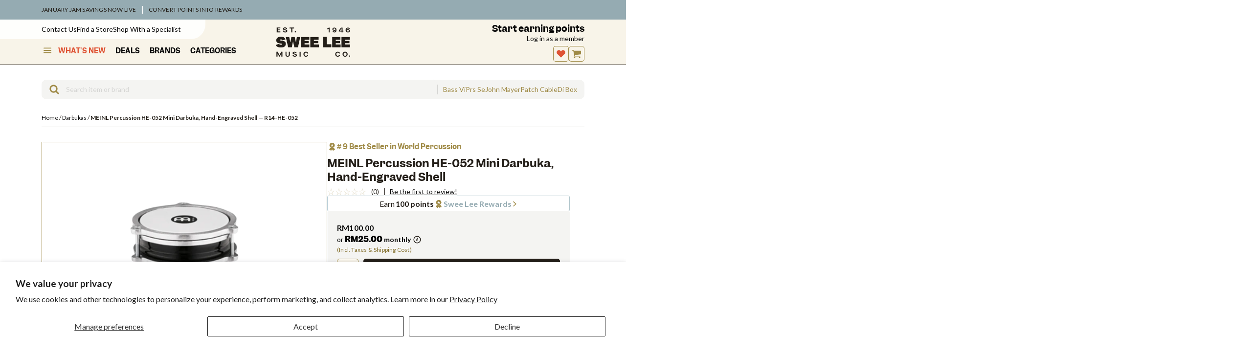

--- FILE ---
content_type: text/html; charset=utf-8
request_url: https://www.google.com/recaptcha/api2/anchor?ar=1&k=6LdHExgpAAAAAAQdrX154Bxde5We2sZtumuoANQL&co=aHR0cHM6Ly93d3cuc3dlZWxlZS5jb20ubXk6NDQz&hl=en&v=PoyoqOPhxBO7pBk68S4YbpHZ&size=invisible&anchor-ms=20000&execute-ms=30000&cb=h94s1j8ev9e2
body_size: 48526
content:
<!DOCTYPE HTML><html dir="ltr" lang="en"><head><meta http-equiv="Content-Type" content="text/html; charset=UTF-8">
<meta http-equiv="X-UA-Compatible" content="IE=edge">
<title>reCAPTCHA</title>
<style type="text/css">
/* cyrillic-ext */
@font-face {
  font-family: 'Roboto';
  font-style: normal;
  font-weight: 400;
  font-stretch: 100%;
  src: url(//fonts.gstatic.com/s/roboto/v48/KFO7CnqEu92Fr1ME7kSn66aGLdTylUAMa3GUBHMdazTgWw.woff2) format('woff2');
  unicode-range: U+0460-052F, U+1C80-1C8A, U+20B4, U+2DE0-2DFF, U+A640-A69F, U+FE2E-FE2F;
}
/* cyrillic */
@font-face {
  font-family: 'Roboto';
  font-style: normal;
  font-weight: 400;
  font-stretch: 100%;
  src: url(//fonts.gstatic.com/s/roboto/v48/KFO7CnqEu92Fr1ME7kSn66aGLdTylUAMa3iUBHMdazTgWw.woff2) format('woff2');
  unicode-range: U+0301, U+0400-045F, U+0490-0491, U+04B0-04B1, U+2116;
}
/* greek-ext */
@font-face {
  font-family: 'Roboto';
  font-style: normal;
  font-weight: 400;
  font-stretch: 100%;
  src: url(//fonts.gstatic.com/s/roboto/v48/KFO7CnqEu92Fr1ME7kSn66aGLdTylUAMa3CUBHMdazTgWw.woff2) format('woff2');
  unicode-range: U+1F00-1FFF;
}
/* greek */
@font-face {
  font-family: 'Roboto';
  font-style: normal;
  font-weight: 400;
  font-stretch: 100%;
  src: url(//fonts.gstatic.com/s/roboto/v48/KFO7CnqEu92Fr1ME7kSn66aGLdTylUAMa3-UBHMdazTgWw.woff2) format('woff2');
  unicode-range: U+0370-0377, U+037A-037F, U+0384-038A, U+038C, U+038E-03A1, U+03A3-03FF;
}
/* math */
@font-face {
  font-family: 'Roboto';
  font-style: normal;
  font-weight: 400;
  font-stretch: 100%;
  src: url(//fonts.gstatic.com/s/roboto/v48/KFO7CnqEu92Fr1ME7kSn66aGLdTylUAMawCUBHMdazTgWw.woff2) format('woff2');
  unicode-range: U+0302-0303, U+0305, U+0307-0308, U+0310, U+0312, U+0315, U+031A, U+0326-0327, U+032C, U+032F-0330, U+0332-0333, U+0338, U+033A, U+0346, U+034D, U+0391-03A1, U+03A3-03A9, U+03B1-03C9, U+03D1, U+03D5-03D6, U+03F0-03F1, U+03F4-03F5, U+2016-2017, U+2034-2038, U+203C, U+2040, U+2043, U+2047, U+2050, U+2057, U+205F, U+2070-2071, U+2074-208E, U+2090-209C, U+20D0-20DC, U+20E1, U+20E5-20EF, U+2100-2112, U+2114-2115, U+2117-2121, U+2123-214F, U+2190, U+2192, U+2194-21AE, U+21B0-21E5, U+21F1-21F2, U+21F4-2211, U+2213-2214, U+2216-22FF, U+2308-230B, U+2310, U+2319, U+231C-2321, U+2336-237A, U+237C, U+2395, U+239B-23B7, U+23D0, U+23DC-23E1, U+2474-2475, U+25AF, U+25B3, U+25B7, U+25BD, U+25C1, U+25CA, U+25CC, U+25FB, U+266D-266F, U+27C0-27FF, U+2900-2AFF, U+2B0E-2B11, U+2B30-2B4C, U+2BFE, U+3030, U+FF5B, U+FF5D, U+1D400-1D7FF, U+1EE00-1EEFF;
}
/* symbols */
@font-face {
  font-family: 'Roboto';
  font-style: normal;
  font-weight: 400;
  font-stretch: 100%;
  src: url(//fonts.gstatic.com/s/roboto/v48/KFO7CnqEu92Fr1ME7kSn66aGLdTylUAMaxKUBHMdazTgWw.woff2) format('woff2');
  unicode-range: U+0001-000C, U+000E-001F, U+007F-009F, U+20DD-20E0, U+20E2-20E4, U+2150-218F, U+2190, U+2192, U+2194-2199, U+21AF, U+21E6-21F0, U+21F3, U+2218-2219, U+2299, U+22C4-22C6, U+2300-243F, U+2440-244A, U+2460-24FF, U+25A0-27BF, U+2800-28FF, U+2921-2922, U+2981, U+29BF, U+29EB, U+2B00-2BFF, U+4DC0-4DFF, U+FFF9-FFFB, U+10140-1018E, U+10190-1019C, U+101A0, U+101D0-101FD, U+102E0-102FB, U+10E60-10E7E, U+1D2C0-1D2D3, U+1D2E0-1D37F, U+1F000-1F0FF, U+1F100-1F1AD, U+1F1E6-1F1FF, U+1F30D-1F30F, U+1F315, U+1F31C, U+1F31E, U+1F320-1F32C, U+1F336, U+1F378, U+1F37D, U+1F382, U+1F393-1F39F, U+1F3A7-1F3A8, U+1F3AC-1F3AF, U+1F3C2, U+1F3C4-1F3C6, U+1F3CA-1F3CE, U+1F3D4-1F3E0, U+1F3ED, U+1F3F1-1F3F3, U+1F3F5-1F3F7, U+1F408, U+1F415, U+1F41F, U+1F426, U+1F43F, U+1F441-1F442, U+1F444, U+1F446-1F449, U+1F44C-1F44E, U+1F453, U+1F46A, U+1F47D, U+1F4A3, U+1F4B0, U+1F4B3, U+1F4B9, U+1F4BB, U+1F4BF, U+1F4C8-1F4CB, U+1F4D6, U+1F4DA, U+1F4DF, U+1F4E3-1F4E6, U+1F4EA-1F4ED, U+1F4F7, U+1F4F9-1F4FB, U+1F4FD-1F4FE, U+1F503, U+1F507-1F50B, U+1F50D, U+1F512-1F513, U+1F53E-1F54A, U+1F54F-1F5FA, U+1F610, U+1F650-1F67F, U+1F687, U+1F68D, U+1F691, U+1F694, U+1F698, U+1F6AD, U+1F6B2, U+1F6B9-1F6BA, U+1F6BC, U+1F6C6-1F6CF, U+1F6D3-1F6D7, U+1F6E0-1F6EA, U+1F6F0-1F6F3, U+1F6F7-1F6FC, U+1F700-1F7FF, U+1F800-1F80B, U+1F810-1F847, U+1F850-1F859, U+1F860-1F887, U+1F890-1F8AD, U+1F8B0-1F8BB, U+1F8C0-1F8C1, U+1F900-1F90B, U+1F93B, U+1F946, U+1F984, U+1F996, U+1F9E9, U+1FA00-1FA6F, U+1FA70-1FA7C, U+1FA80-1FA89, U+1FA8F-1FAC6, U+1FACE-1FADC, U+1FADF-1FAE9, U+1FAF0-1FAF8, U+1FB00-1FBFF;
}
/* vietnamese */
@font-face {
  font-family: 'Roboto';
  font-style: normal;
  font-weight: 400;
  font-stretch: 100%;
  src: url(//fonts.gstatic.com/s/roboto/v48/KFO7CnqEu92Fr1ME7kSn66aGLdTylUAMa3OUBHMdazTgWw.woff2) format('woff2');
  unicode-range: U+0102-0103, U+0110-0111, U+0128-0129, U+0168-0169, U+01A0-01A1, U+01AF-01B0, U+0300-0301, U+0303-0304, U+0308-0309, U+0323, U+0329, U+1EA0-1EF9, U+20AB;
}
/* latin-ext */
@font-face {
  font-family: 'Roboto';
  font-style: normal;
  font-weight: 400;
  font-stretch: 100%;
  src: url(//fonts.gstatic.com/s/roboto/v48/KFO7CnqEu92Fr1ME7kSn66aGLdTylUAMa3KUBHMdazTgWw.woff2) format('woff2');
  unicode-range: U+0100-02BA, U+02BD-02C5, U+02C7-02CC, U+02CE-02D7, U+02DD-02FF, U+0304, U+0308, U+0329, U+1D00-1DBF, U+1E00-1E9F, U+1EF2-1EFF, U+2020, U+20A0-20AB, U+20AD-20C0, U+2113, U+2C60-2C7F, U+A720-A7FF;
}
/* latin */
@font-face {
  font-family: 'Roboto';
  font-style: normal;
  font-weight: 400;
  font-stretch: 100%;
  src: url(//fonts.gstatic.com/s/roboto/v48/KFO7CnqEu92Fr1ME7kSn66aGLdTylUAMa3yUBHMdazQ.woff2) format('woff2');
  unicode-range: U+0000-00FF, U+0131, U+0152-0153, U+02BB-02BC, U+02C6, U+02DA, U+02DC, U+0304, U+0308, U+0329, U+2000-206F, U+20AC, U+2122, U+2191, U+2193, U+2212, U+2215, U+FEFF, U+FFFD;
}
/* cyrillic-ext */
@font-face {
  font-family: 'Roboto';
  font-style: normal;
  font-weight: 500;
  font-stretch: 100%;
  src: url(//fonts.gstatic.com/s/roboto/v48/KFO7CnqEu92Fr1ME7kSn66aGLdTylUAMa3GUBHMdazTgWw.woff2) format('woff2');
  unicode-range: U+0460-052F, U+1C80-1C8A, U+20B4, U+2DE0-2DFF, U+A640-A69F, U+FE2E-FE2F;
}
/* cyrillic */
@font-face {
  font-family: 'Roboto';
  font-style: normal;
  font-weight: 500;
  font-stretch: 100%;
  src: url(//fonts.gstatic.com/s/roboto/v48/KFO7CnqEu92Fr1ME7kSn66aGLdTylUAMa3iUBHMdazTgWw.woff2) format('woff2');
  unicode-range: U+0301, U+0400-045F, U+0490-0491, U+04B0-04B1, U+2116;
}
/* greek-ext */
@font-face {
  font-family: 'Roboto';
  font-style: normal;
  font-weight: 500;
  font-stretch: 100%;
  src: url(//fonts.gstatic.com/s/roboto/v48/KFO7CnqEu92Fr1ME7kSn66aGLdTylUAMa3CUBHMdazTgWw.woff2) format('woff2');
  unicode-range: U+1F00-1FFF;
}
/* greek */
@font-face {
  font-family: 'Roboto';
  font-style: normal;
  font-weight: 500;
  font-stretch: 100%;
  src: url(//fonts.gstatic.com/s/roboto/v48/KFO7CnqEu92Fr1ME7kSn66aGLdTylUAMa3-UBHMdazTgWw.woff2) format('woff2');
  unicode-range: U+0370-0377, U+037A-037F, U+0384-038A, U+038C, U+038E-03A1, U+03A3-03FF;
}
/* math */
@font-face {
  font-family: 'Roboto';
  font-style: normal;
  font-weight: 500;
  font-stretch: 100%;
  src: url(//fonts.gstatic.com/s/roboto/v48/KFO7CnqEu92Fr1ME7kSn66aGLdTylUAMawCUBHMdazTgWw.woff2) format('woff2');
  unicode-range: U+0302-0303, U+0305, U+0307-0308, U+0310, U+0312, U+0315, U+031A, U+0326-0327, U+032C, U+032F-0330, U+0332-0333, U+0338, U+033A, U+0346, U+034D, U+0391-03A1, U+03A3-03A9, U+03B1-03C9, U+03D1, U+03D5-03D6, U+03F0-03F1, U+03F4-03F5, U+2016-2017, U+2034-2038, U+203C, U+2040, U+2043, U+2047, U+2050, U+2057, U+205F, U+2070-2071, U+2074-208E, U+2090-209C, U+20D0-20DC, U+20E1, U+20E5-20EF, U+2100-2112, U+2114-2115, U+2117-2121, U+2123-214F, U+2190, U+2192, U+2194-21AE, U+21B0-21E5, U+21F1-21F2, U+21F4-2211, U+2213-2214, U+2216-22FF, U+2308-230B, U+2310, U+2319, U+231C-2321, U+2336-237A, U+237C, U+2395, U+239B-23B7, U+23D0, U+23DC-23E1, U+2474-2475, U+25AF, U+25B3, U+25B7, U+25BD, U+25C1, U+25CA, U+25CC, U+25FB, U+266D-266F, U+27C0-27FF, U+2900-2AFF, U+2B0E-2B11, U+2B30-2B4C, U+2BFE, U+3030, U+FF5B, U+FF5D, U+1D400-1D7FF, U+1EE00-1EEFF;
}
/* symbols */
@font-face {
  font-family: 'Roboto';
  font-style: normal;
  font-weight: 500;
  font-stretch: 100%;
  src: url(//fonts.gstatic.com/s/roboto/v48/KFO7CnqEu92Fr1ME7kSn66aGLdTylUAMaxKUBHMdazTgWw.woff2) format('woff2');
  unicode-range: U+0001-000C, U+000E-001F, U+007F-009F, U+20DD-20E0, U+20E2-20E4, U+2150-218F, U+2190, U+2192, U+2194-2199, U+21AF, U+21E6-21F0, U+21F3, U+2218-2219, U+2299, U+22C4-22C6, U+2300-243F, U+2440-244A, U+2460-24FF, U+25A0-27BF, U+2800-28FF, U+2921-2922, U+2981, U+29BF, U+29EB, U+2B00-2BFF, U+4DC0-4DFF, U+FFF9-FFFB, U+10140-1018E, U+10190-1019C, U+101A0, U+101D0-101FD, U+102E0-102FB, U+10E60-10E7E, U+1D2C0-1D2D3, U+1D2E0-1D37F, U+1F000-1F0FF, U+1F100-1F1AD, U+1F1E6-1F1FF, U+1F30D-1F30F, U+1F315, U+1F31C, U+1F31E, U+1F320-1F32C, U+1F336, U+1F378, U+1F37D, U+1F382, U+1F393-1F39F, U+1F3A7-1F3A8, U+1F3AC-1F3AF, U+1F3C2, U+1F3C4-1F3C6, U+1F3CA-1F3CE, U+1F3D4-1F3E0, U+1F3ED, U+1F3F1-1F3F3, U+1F3F5-1F3F7, U+1F408, U+1F415, U+1F41F, U+1F426, U+1F43F, U+1F441-1F442, U+1F444, U+1F446-1F449, U+1F44C-1F44E, U+1F453, U+1F46A, U+1F47D, U+1F4A3, U+1F4B0, U+1F4B3, U+1F4B9, U+1F4BB, U+1F4BF, U+1F4C8-1F4CB, U+1F4D6, U+1F4DA, U+1F4DF, U+1F4E3-1F4E6, U+1F4EA-1F4ED, U+1F4F7, U+1F4F9-1F4FB, U+1F4FD-1F4FE, U+1F503, U+1F507-1F50B, U+1F50D, U+1F512-1F513, U+1F53E-1F54A, U+1F54F-1F5FA, U+1F610, U+1F650-1F67F, U+1F687, U+1F68D, U+1F691, U+1F694, U+1F698, U+1F6AD, U+1F6B2, U+1F6B9-1F6BA, U+1F6BC, U+1F6C6-1F6CF, U+1F6D3-1F6D7, U+1F6E0-1F6EA, U+1F6F0-1F6F3, U+1F6F7-1F6FC, U+1F700-1F7FF, U+1F800-1F80B, U+1F810-1F847, U+1F850-1F859, U+1F860-1F887, U+1F890-1F8AD, U+1F8B0-1F8BB, U+1F8C0-1F8C1, U+1F900-1F90B, U+1F93B, U+1F946, U+1F984, U+1F996, U+1F9E9, U+1FA00-1FA6F, U+1FA70-1FA7C, U+1FA80-1FA89, U+1FA8F-1FAC6, U+1FACE-1FADC, U+1FADF-1FAE9, U+1FAF0-1FAF8, U+1FB00-1FBFF;
}
/* vietnamese */
@font-face {
  font-family: 'Roboto';
  font-style: normal;
  font-weight: 500;
  font-stretch: 100%;
  src: url(//fonts.gstatic.com/s/roboto/v48/KFO7CnqEu92Fr1ME7kSn66aGLdTylUAMa3OUBHMdazTgWw.woff2) format('woff2');
  unicode-range: U+0102-0103, U+0110-0111, U+0128-0129, U+0168-0169, U+01A0-01A1, U+01AF-01B0, U+0300-0301, U+0303-0304, U+0308-0309, U+0323, U+0329, U+1EA0-1EF9, U+20AB;
}
/* latin-ext */
@font-face {
  font-family: 'Roboto';
  font-style: normal;
  font-weight: 500;
  font-stretch: 100%;
  src: url(//fonts.gstatic.com/s/roboto/v48/KFO7CnqEu92Fr1ME7kSn66aGLdTylUAMa3KUBHMdazTgWw.woff2) format('woff2');
  unicode-range: U+0100-02BA, U+02BD-02C5, U+02C7-02CC, U+02CE-02D7, U+02DD-02FF, U+0304, U+0308, U+0329, U+1D00-1DBF, U+1E00-1E9F, U+1EF2-1EFF, U+2020, U+20A0-20AB, U+20AD-20C0, U+2113, U+2C60-2C7F, U+A720-A7FF;
}
/* latin */
@font-face {
  font-family: 'Roboto';
  font-style: normal;
  font-weight: 500;
  font-stretch: 100%;
  src: url(//fonts.gstatic.com/s/roboto/v48/KFO7CnqEu92Fr1ME7kSn66aGLdTylUAMa3yUBHMdazQ.woff2) format('woff2');
  unicode-range: U+0000-00FF, U+0131, U+0152-0153, U+02BB-02BC, U+02C6, U+02DA, U+02DC, U+0304, U+0308, U+0329, U+2000-206F, U+20AC, U+2122, U+2191, U+2193, U+2212, U+2215, U+FEFF, U+FFFD;
}
/* cyrillic-ext */
@font-face {
  font-family: 'Roboto';
  font-style: normal;
  font-weight: 900;
  font-stretch: 100%;
  src: url(//fonts.gstatic.com/s/roboto/v48/KFO7CnqEu92Fr1ME7kSn66aGLdTylUAMa3GUBHMdazTgWw.woff2) format('woff2');
  unicode-range: U+0460-052F, U+1C80-1C8A, U+20B4, U+2DE0-2DFF, U+A640-A69F, U+FE2E-FE2F;
}
/* cyrillic */
@font-face {
  font-family: 'Roboto';
  font-style: normal;
  font-weight: 900;
  font-stretch: 100%;
  src: url(//fonts.gstatic.com/s/roboto/v48/KFO7CnqEu92Fr1ME7kSn66aGLdTylUAMa3iUBHMdazTgWw.woff2) format('woff2');
  unicode-range: U+0301, U+0400-045F, U+0490-0491, U+04B0-04B1, U+2116;
}
/* greek-ext */
@font-face {
  font-family: 'Roboto';
  font-style: normal;
  font-weight: 900;
  font-stretch: 100%;
  src: url(//fonts.gstatic.com/s/roboto/v48/KFO7CnqEu92Fr1ME7kSn66aGLdTylUAMa3CUBHMdazTgWw.woff2) format('woff2');
  unicode-range: U+1F00-1FFF;
}
/* greek */
@font-face {
  font-family: 'Roboto';
  font-style: normal;
  font-weight: 900;
  font-stretch: 100%;
  src: url(//fonts.gstatic.com/s/roboto/v48/KFO7CnqEu92Fr1ME7kSn66aGLdTylUAMa3-UBHMdazTgWw.woff2) format('woff2');
  unicode-range: U+0370-0377, U+037A-037F, U+0384-038A, U+038C, U+038E-03A1, U+03A3-03FF;
}
/* math */
@font-face {
  font-family: 'Roboto';
  font-style: normal;
  font-weight: 900;
  font-stretch: 100%;
  src: url(//fonts.gstatic.com/s/roboto/v48/KFO7CnqEu92Fr1ME7kSn66aGLdTylUAMawCUBHMdazTgWw.woff2) format('woff2');
  unicode-range: U+0302-0303, U+0305, U+0307-0308, U+0310, U+0312, U+0315, U+031A, U+0326-0327, U+032C, U+032F-0330, U+0332-0333, U+0338, U+033A, U+0346, U+034D, U+0391-03A1, U+03A3-03A9, U+03B1-03C9, U+03D1, U+03D5-03D6, U+03F0-03F1, U+03F4-03F5, U+2016-2017, U+2034-2038, U+203C, U+2040, U+2043, U+2047, U+2050, U+2057, U+205F, U+2070-2071, U+2074-208E, U+2090-209C, U+20D0-20DC, U+20E1, U+20E5-20EF, U+2100-2112, U+2114-2115, U+2117-2121, U+2123-214F, U+2190, U+2192, U+2194-21AE, U+21B0-21E5, U+21F1-21F2, U+21F4-2211, U+2213-2214, U+2216-22FF, U+2308-230B, U+2310, U+2319, U+231C-2321, U+2336-237A, U+237C, U+2395, U+239B-23B7, U+23D0, U+23DC-23E1, U+2474-2475, U+25AF, U+25B3, U+25B7, U+25BD, U+25C1, U+25CA, U+25CC, U+25FB, U+266D-266F, U+27C0-27FF, U+2900-2AFF, U+2B0E-2B11, U+2B30-2B4C, U+2BFE, U+3030, U+FF5B, U+FF5D, U+1D400-1D7FF, U+1EE00-1EEFF;
}
/* symbols */
@font-face {
  font-family: 'Roboto';
  font-style: normal;
  font-weight: 900;
  font-stretch: 100%;
  src: url(//fonts.gstatic.com/s/roboto/v48/KFO7CnqEu92Fr1ME7kSn66aGLdTylUAMaxKUBHMdazTgWw.woff2) format('woff2');
  unicode-range: U+0001-000C, U+000E-001F, U+007F-009F, U+20DD-20E0, U+20E2-20E4, U+2150-218F, U+2190, U+2192, U+2194-2199, U+21AF, U+21E6-21F0, U+21F3, U+2218-2219, U+2299, U+22C4-22C6, U+2300-243F, U+2440-244A, U+2460-24FF, U+25A0-27BF, U+2800-28FF, U+2921-2922, U+2981, U+29BF, U+29EB, U+2B00-2BFF, U+4DC0-4DFF, U+FFF9-FFFB, U+10140-1018E, U+10190-1019C, U+101A0, U+101D0-101FD, U+102E0-102FB, U+10E60-10E7E, U+1D2C0-1D2D3, U+1D2E0-1D37F, U+1F000-1F0FF, U+1F100-1F1AD, U+1F1E6-1F1FF, U+1F30D-1F30F, U+1F315, U+1F31C, U+1F31E, U+1F320-1F32C, U+1F336, U+1F378, U+1F37D, U+1F382, U+1F393-1F39F, U+1F3A7-1F3A8, U+1F3AC-1F3AF, U+1F3C2, U+1F3C4-1F3C6, U+1F3CA-1F3CE, U+1F3D4-1F3E0, U+1F3ED, U+1F3F1-1F3F3, U+1F3F5-1F3F7, U+1F408, U+1F415, U+1F41F, U+1F426, U+1F43F, U+1F441-1F442, U+1F444, U+1F446-1F449, U+1F44C-1F44E, U+1F453, U+1F46A, U+1F47D, U+1F4A3, U+1F4B0, U+1F4B3, U+1F4B9, U+1F4BB, U+1F4BF, U+1F4C8-1F4CB, U+1F4D6, U+1F4DA, U+1F4DF, U+1F4E3-1F4E6, U+1F4EA-1F4ED, U+1F4F7, U+1F4F9-1F4FB, U+1F4FD-1F4FE, U+1F503, U+1F507-1F50B, U+1F50D, U+1F512-1F513, U+1F53E-1F54A, U+1F54F-1F5FA, U+1F610, U+1F650-1F67F, U+1F687, U+1F68D, U+1F691, U+1F694, U+1F698, U+1F6AD, U+1F6B2, U+1F6B9-1F6BA, U+1F6BC, U+1F6C6-1F6CF, U+1F6D3-1F6D7, U+1F6E0-1F6EA, U+1F6F0-1F6F3, U+1F6F7-1F6FC, U+1F700-1F7FF, U+1F800-1F80B, U+1F810-1F847, U+1F850-1F859, U+1F860-1F887, U+1F890-1F8AD, U+1F8B0-1F8BB, U+1F8C0-1F8C1, U+1F900-1F90B, U+1F93B, U+1F946, U+1F984, U+1F996, U+1F9E9, U+1FA00-1FA6F, U+1FA70-1FA7C, U+1FA80-1FA89, U+1FA8F-1FAC6, U+1FACE-1FADC, U+1FADF-1FAE9, U+1FAF0-1FAF8, U+1FB00-1FBFF;
}
/* vietnamese */
@font-face {
  font-family: 'Roboto';
  font-style: normal;
  font-weight: 900;
  font-stretch: 100%;
  src: url(//fonts.gstatic.com/s/roboto/v48/KFO7CnqEu92Fr1ME7kSn66aGLdTylUAMa3OUBHMdazTgWw.woff2) format('woff2');
  unicode-range: U+0102-0103, U+0110-0111, U+0128-0129, U+0168-0169, U+01A0-01A1, U+01AF-01B0, U+0300-0301, U+0303-0304, U+0308-0309, U+0323, U+0329, U+1EA0-1EF9, U+20AB;
}
/* latin-ext */
@font-face {
  font-family: 'Roboto';
  font-style: normal;
  font-weight: 900;
  font-stretch: 100%;
  src: url(//fonts.gstatic.com/s/roboto/v48/KFO7CnqEu92Fr1ME7kSn66aGLdTylUAMa3KUBHMdazTgWw.woff2) format('woff2');
  unicode-range: U+0100-02BA, U+02BD-02C5, U+02C7-02CC, U+02CE-02D7, U+02DD-02FF, U+0304, U+0308, U+0329, U+1D00-1DBF, U+1E00-1E9F, U+1EF2-1EFF, U+2020, U+20A0-20AB, U+20AD-20C0, U+2113, U+2C60-2C7F, U+A720-A7FF;
}
/* latin */
@font-face {
  font-family: 'Roboto';
  font-style: normal;
  font-weight: 900;
  font-stretch: 100%;
  src: url(//fonts.gstatic.com/s/roboto/v48/KFO7CnqEu92Fr1ME7kSn66aGLdTylUAMa3yUBHMdazQ.woff2) format('woff2');
  unicode-range: U+0000-00FF, U+0131, U+0152-0153, U+02BB-02BC, U+02C6, U+02DA, U+02DC, U+0304, U+0308, U+0329, U+2000-206F, U+20AC, U+2122, U+2191, U+2193, U+2212, U+2215, U+FEFF, U+FFFD;
}

</style>
<link rel="stylesheet" type="text/css" href="https://www.gstatic.com/recaptcha/releases/PoyoqOPhxBO7pBk68S4YbpHZ/styles__ltr.css">
<script nonce="_FVNsRpDRZNJPS3eozlbKA" type="text/javascript">window['__recaptcha_api'] = 'https://www.google.com/recaptcha/api2/';</script>
<script type="text/javascript" src="https://www.gstatic.com/recaptcha/releases/PoyoqOPhxBO7pBk68S4YbpHZ/recaptcha__en.js" nonce="_FVNsRpDRZNJPS3eozlbKA">
      
    </script></head>
<body><div id="rc-anchor-alert" class="rc-anchor-alert"></div>
<input type="hidden" id="recaptcha-token" value="[base64]">
<script type="text/javascript" nonce="_FVNsRpDRZNJPS3eozlbKA">
      recaptcha.anchor.Main.init("[\x22ainput\x22,[\x22bgdata\x22,\x22\x22,\[base64]/[base64]/[base64]/[base64]/[base64]/[base64]/[base64]/[base64]/[base64]/[base64]\\u003d\x22,\[base64]\\u003d\x22,\x22w4HDlcOQw4tQHBfCqTzDoSNtw4wvSm7CmmzCo8K1w7NuGFYPw53CrcKnw6LClMKeHioWw5oFwqNPHzFwT8KYWCDDmcO1w7/CnsKCwoLDgsO5wp7CpTvCn8OGCiLCnCIJFnFXwr/DhcOnMsKYCMKVP3/DoMKDw5ERSMKRHnt7Z8K2UcK3awDCmWDDo8ODwpXDjcOXecOEwo7DuMK0w67Dl24nw6INw4k6I347VhpJwobDi2DCkEPCvhLDrAvDv3nDvA7Do8OOw5IkL1bCkV1zGMO2wqEjwpLDucKSwqwhw6skDcOcMcKywpBZCsKtwrrCp8K5w4lxw4F6w4o8woZBIsOxwoJEKB/Cs1cTw5rDtAzCv8OLwpU6MUvCvDZgwo96wrM3OMORYMOtwpU7w5Zhw7FKwo53VVLDpCPClT/DrFd8w5HDucK6ecOGw53Do8KrwqLDvsK3woLDtcK4w47DscOYHV5qa0ZWwprCjhpvdsKdMMOHBsKDwpE2wozDvSxfwpUSwo1fwoBwaUsBw4gCXFwvFMKjH8OkMk0tw7/[base64]/Di03Cu3rCqMOOSzdAcy8Tw5DDv11qEcKTwoBUwoIzwo/DnkrDrcOsI8KMR8KVK8O6wrE9wog3dHsWCURlwpE1w64Bw7MzegHDgcKYYcO5w5hvwrHCicK1w43CpHxEwq7CqcKjKMKNwrXCvcK/KGXCi1DDkcKwwqHDvsKzY8OLES3Cj8K9wo7DlxLChcO/[base64]/W0Mgw57Di8OJCwDCvcKyME7CisK9UwnDpAjDgX/DkTrCosKqw7saw7rCnWF3bm/DhcOSYsKvwo90ak/CtcKQCjcSwoE6KRkgCkk/w73CosOswoBHwpjClcOwH8ObDMKZEjPDn8KXGMOdF8Ofw4BgVhzCq8O7FMOxIsKowqJHCCl2wr/DokkjLMOCwrDDmMKIwr5vw6XCoh5+DTVIdcKNCsKnw4kuwrlwZMKYQn8rwqzCulLDgibCjMKvw6/CusKuwr4Nw7ZILcO3w7zCh8KrYW/CnjdIworDvnN8w4oaTsOYf8KQCloowpV5QMOUwobCrsO+O8OaHMKJwoRpSnfCssKwLMK5bsKob1RywqFIw5gMbMOcw5/[base64]/[base64]/[base64]/SXzDmk41TsOawqhdwpnCkMOLf8K7wr7CscOUwqPCnMORIMKvwpd8ecOvwrjCicO/wpPDpcOhw5gYB8KsYcOiw7LDp8Kpw5Vfwq7DlsOdVDQJOSB0w4NdanY8w5gXw5MKbUjCsMKGw5RXwqIBby/CmsOzbQDCrw0sworCqMKddCHDpSwmwr/Dm8KMw6bDqsKgwrogwqMCOWQBDcO4w53DmTjCukV1cBvDj8OreMOxwpDDn8KCw7vCjsK/w6TCrwBhwrlQL8KnasOpwoTCnWA+w7wrE8KFdMOPwpXDucOEwphgOsKIwpcWI8KmaSx/w5PCscOJwp7DlwIbVlBkYcKDwq7DhgRww5MZa8OowoVyaMK+w6rDmUxJwoNZwo5DwoZkwrPCm1vCg8OhAljCvkHDi8KCJhvCp8KjOCDCpMO1SVMLw5DCsGHDv8OIXsKbQh/DpsKpw4rDmMKgwqjDnXEwdVd8TcKVF1MIwrFIVMO9wrdHBF1jw4XChx8iJyJVw5/DgcOoOsO7w6VOw5Z5w54+wpnDpX58BCdUPml/AG/CrMOcejcqCULDpyrDuDTDjsOzG3NKJGICScKywqXDinlTGBRvw5TCmMOQYcOHw5gmMcK4EwZOImvCvcO4ERPCijd/eMKJw6PDmcKCPcKZQ8OrCgPDisO2wqHDhzHDnE9PacKbwoXDncOQw5JHw6tEw7XCrlXDmhBZAsOAwqXCicKNIjZgacKsw4RewrfDknnCisKLbX82w7o/wrViasORCBxPRMOKCsK8w5/CvQA3wrVgwqDCnH9Cwpx8w5PDvcOiJMKWw6PDp3ZHw6dtajhgw6jCusKgw4/Dm8OFW3fDpWHDjMKSaBktA37Dh8OBeMOYSQswOQQ8HHzDp8OKPXwQKUt2wr/CuQLDicKjw69rw57CkUdnwrMxwqhcRG/[base64]/DsMOCEMKSHBfDv8KfQk8QflVdAsOIewtOw6BOecKRw6ZJw7jDgXofwpHChsKVw4PDosODSMKwdihhOks6KgPDhMOeE316NMK8eFTCpsKpw6zDi0VOw6fCrcO3Gxw6w6hDOMKeVsOGHTvCh8KJw748FF/[base64]/DisKBCcOxHi7DqsKdIiVtQRDCqlYNwq4AwpvDq8OBQsKpd8OowrZKwoVNNENOBjjDpsOgwpXCscKkQ111FcOWFj8kw6xcJF99MsOiRMOHAA3DtjPCiAlEwqLCuGfDoQzCqkd2w4QOdg1DUsOiCcKiJG9vICN+D8OkwrbDsgzDj8ONw4bCi3DCtMKywqsZKUPCisK/JMKrI2hUw5pwwpTDh8OYwqzCoMOtw455TsKbw6ZtVMK7Yn5kNTLCpWjDlwrDj8Kiw7nCicKRw5XDlgcEAcKuGlbDmcO1wqZ/[base64]/[base64]/DuVRNwqLDnB9EdMKaLsOwVcKne8Ouw7RwCMKhw6E9wprCvHlvwoozCsKlwok0OTpawrtkE2PDi3R6wr1iJ8O6w5TCrcKWMUB0wrxXHRPCoDXDgcORw5AFwqdGw7fDm3TCjcOowrXDlcOmWTU/w7fCqUTCl8K3AnXDssKIJMKew5zDnWfCjcOaIcOJF1nDhWp2wqXDn8KfbcOtw7nCrcO7wofCqCMDw6zDlCQNw6cNwq9Uwq3DvsOsKFjCsmZ6THY5ZjVnC8OxwocJPcOqw4tEw6jDhcKsG8OIwptyCTspw75EIRNIwpspD8OLXCI/[base64]/DncO9ZhsfwrZDwq0MwpjCsm3CqsOmw7MJaMOREMOeLcKNbMO9XsOWSMKcB8O2woFBwooQwrY1wqx+AcKxUUnCtsKcQA4WZgAILMOGZ8KMRMOxwrlybFTCh3PCsmbDucOsw610XCbDi8KmwrrCnMKQwpTCr8KPw4R/RMOBLBARw4jCtcOHbzDCnXlAQMKzJUPDgsK0wolNG8KHwpBnw5LDvMOWFBoZw4TCucOjHGwqwpDDqBrDkwrDhcONFcKtFysUw5PDhy/[base64]/CnMOLwpXCjsK4wqXCmRdEwqUtMcKuw5MQwrdnwqjCpRzDksO8SznCtsOIfmvDncOkUWM6IMKMVsOpwqHCusOtw5PDtXAcI37DgMKiwrFOw4nDmmPCucOqwrDCpcONwo9rw7DDgsKeGjvDn1gDKDvDp3FAw5h8ZXHDhxjDvsKDXzvCp8KcwpovciZBGsKLdsKLw7/[base64]/Di8OvIcOmwqfCqRAzBhjDhT7CgTkUMMKUwoTCqjLCtiIaLsOHwp1fwrxzBA/ClHAnZcKSwqnCh8Ogw41mUcKEC8KEw7NnwosLwrPDicKcwrEDRgjCkcK/wooowrs3O8OtWMKzw4rDviELdcONWMKywqvDjsO6eiFyw6vDpgDDgQ3CtgtoMFI+NjLDgcO6BSQrwpTCiG3CinzDssKawpXDj8KMXW3CnBfCuBd1QFPChlLClj7Cj8OrMT/Co8K2w6jDlWVyw619wrbCiTLCucKoGMO0w7zDoMO7wr/Cngh6w67DogAtw6nCgsOxw5PCuFhtwrrDs0jCo8KzDsKnwp7Cp28Ewqd+cGvCmcKFwoUjwrl7BzV8w6zDt153wrh2wqXCtAo1Fk9/wr8+wqbCllsww5lSw4/DnlXDnMOSOsOAw57DtsOQdsKrw7ZQbcO9w6EawohHw5vDtsO+WVcmwq/[base64]/a1xfWMK9JFUcwrZTb8KgecOyT8Kmwq1zw7DDn8KZw41Cw6ByGsK5w4jCvFnDqRdow7PCpMOmIMKUwp5gFUjCvjTCm8KqN8OwCMK6OwHCmkYXD8K5w6/[base64]/w6XDkMKncWLCvcOlw7MgZG7CqcK9wrxQwr/CknlYUV/DtTPCosOxLjTDlMKccmQnJ8OfAMOaB8O/w49bw5fCs2kqe8KDEMKvMcKWNcK6QiDCuhbCgmnDkMOTOMKPO8Oqw7w6eMORfcO7wot8wrIgNkdJOcOuXwvCpsKlwpDDj8KWw4bCmsOlKsKCcMOpTcOOO8OpwoVUwoXCtCfCsGlEOF7ChsKzSl/[base64]/DhAfChMOLw4jCu3Y3w5TCrHBQw6/[base64]/wrfCgcOCDHorw6ppBMO7w47DlxHDpMO9w6wjwqNtMMO1NMKzNUPDosKTwp3DkEEPfnkMw59nD8KuwqPCp8KlYTJYwpUSHMORLhjCusK2w4d3WsObY0LDi8KSBsK4EnwLdMKlJQYyGD4Two/DpMOfKsKJwpdUfA3Cp2bCn8KxRAMdwqBiA8O7DirDisKwSzARw5TCjsKPHBBDasOlw4FOK1YhN8KEf0HCr3TDkjJcekbDuwQTw4xowqoqKgcVSFTDisKgwopHdMK5AwpTGsK8eWEdwqUrwoLDgkR6RU7DoDzDmcKfGsKGwqPCinI/OsOnw4ZMLcKIAznChm88FDJXI1/Ct8Kbw6LDuMKfw4jCvcOic8KhdmEzw4HCm0xrwp8vT8KnfCnCpsKrwo3Cq8Ocw4jDrsOkK8KTH8Obw63CtwnCgsKzw5tSakpNwpzDqsOJc8OLHsKuGcKtwpQBEF1FXV1yQU7CoQfCmV/DusKdwrnCkzTDhcKJWcOWYMOJL2sewp4/Q0g7w5VPw67Cr8O5w4UuTVDDkcOfwrnCqkTDp8OHwqxuZsOewo8zHMOabGLDuhdFw7BgSGTDq3/ClAXCrMOTPsKEEEDDn8OEwq/DjGpWw5zCn8O2wpDCocO1d8OxOn9/PsKJw4Y/LBjCu1XCkX/Dr8OJOkEcw5N0Jz1ZccO7w5bCrMOzNlbCkXBwZAA/Z1HDk0NVKRLDvAvDvUtaQWTCn8KNw7/[base64]/DtlvCnMO6fsK1w4bDscOdWMK1XyQDDcOuw4/[base64]/w5BRDHBWw4TDgcKHCyJuw6JadCl7KsKmQMOOwoMTWFbDpcOcWnvCgWgnDcOyInbCp8OaMcKsWhRhX1DDnMKyWXZuw5fCpgbCtsOmJhvDj8KuIlJkw6pzwotAw5oqw4dvasKxNH/DksOEMsOCKTF1wprDlRPCmcOsw5FCwo4OfcOzw7Jtw79IwqLCocOKwrUoOn5qw5HDo8KsecKzXlPCgD1gw6DCgcK2w4wWFVBZw6LCu8KsXRpMw7LDlcKXWcKyw47DkHFmWQHCoMO1V8KMw5XDnAzClcO1w7jCscOwQnpdN8Kewp0Kwr/CmsOowofCmynDnMKNwpE/[base64]/w4k7w7jDmX01wr47VcO/SMOwwoHDrC9bZsO5JsOBwrM9w4x7w5BNw5XDg1ddwrZjNWAYCMOpasO/wr7DqXkjBsOOI3BvJX9KAhEgw6bDusKww7MPw65LSxE0R8KpwrJaw7AawpnDpwZEw4HCtmMdwoLCnTYzDj41dDd/YT9Aw44KUsKWHsOzVhbDrlrDgsKow49SZAvDtnx+wr/CmMKFwrvDn8Ksw5/CqsObw4svwqvChWjCnsKpFcOWwoBjw7Vuw6ZVC8OKSkjCpSN3w4fCpMO1SFjCowdCwrgtH8O5w7fDoBPCisKfci7Cu8K/ZVLDq8ODGSfCrBPDpmomQsKAw4Ajw7bCigTDs8K7w6bDmMOcdMOlwptYwprDiMOkwrBCw7TChsO0b8OKw6ZURMO8UitWw5jCtMKMwo8tMnvDhGbCizQBXA9kw5bCl8OAwrvCscO2e8KCw5jDs2Q3a8KkwrN3w5/CmMK4FUzCpsKJw5zDmC1fwrjDmUBywrtmesKFw54LPMOtdsKOIsOuKsOnw5HDqz7DrsOMDVcDDH/Dn8OEQMKtPWIdbT8Vw6R+woNDUcO/[base64]/ERHDlcKDYMKQZylkXcKMwqjDssKaGV3Ci8OYwroMZU7DrcOnChXCtsKZdznDosKFwqxawofDsmDDvAV7w68VOcOwwp5Bw4ogAsKleUQlWm0cfsOYSXwxMsOuw48vYyLDvmPCqhcmUQlBwrbCmsK+F8OAw6RgHcKEwqMoajXCuEnCumIOwrd2w53Cjh/CgcKvw6zDmBzCg0fCm2goKsOCL8KgwrcAElLDssKIb8Kgw4bDg0w2w5fDiMOqdHRAw4d8T8KVw4EPwo3DkQzDglrDp1rDuAIAw79AGBfCsDTDusK1w5pocD7DhMKySjkCwqLDn8OYwoDDqRJCMMKMwohRw5AlEcOwOcOLRcK/wr45FMOEXcKqCcOww53CkcK/[base64]/wr/DhsOXLi0fHcO9ZT/CnFTCr8OWwqdMwpUswpUvw7DDssKJw7vClHTDjyPDrsKgTMKQAVNSUX7CgD/[base64]/DhD4VaE0VccOuB8OcwqvCgWzDmSvCrMK7Z1dmKMOXUCdiw5ALeDdDwqgzwqLCn8K3w5PCpcOFfyJkw7nCrsOJwrA7AcKCZRXCqsKowosBwpgeFgrDg8O5OidUAS/DjQLChSgLw549wqQZMcOswp9YUMO3w5ImXsOcw48YBmsecypbworCvC49czTCpF0SCsKtBwcUC34DcT1zG8O5w7jCosOZw6Byw6BZa8KCP8KLw7h9wozCmMO/MDxzMCvCksKYw7F+d8ODw6nDmEhNw4/[base64]/DqsO7OsKmERFxwrvDsRIZCQHCkMKFwrJITMOMciRfP3tOwq4+wr/CiMOPw7XDhBAKw6rChMODw5/CuBwGSgllwpbDkSt7wooGHcKXQcOtUzVHw7zDjMOuAR1LTQPCuMOCaQTCrcOIVWtrdyEjw5tDNgbCtsKbecK/wrBJwp/DncKZf3XCqH4lZC1WfcK+w6PDk2jCncOBw50aD3t1w4VHAcKKRsOdwqBNeQ05Q8KAwqwlMlNWOhLCrEbCp8KKHsOWw5ZewqBXZ8O0w4sfMcOWw4IjQjDDm8KRBMOMw4/[base64]/CjjVtw7jCgibCiyEJQ2PCsgHDkRIlw6gVVcKbC8KgG0TDisOPwpfCt8KCwofDr8OhQ8KbW8OAw5M/wqjDm8OGwpI2wpbDl8K9JlDCqhEAwq/DkD/CsWPCqsKTwr01wrPCgWvClllBK8Oxw7/CrsOQHSLCm8OXwqFPw6DCiSHDmMOqWcObwpHDtsKMwrEuGsOABsOXw6LDqiXDtMOjwqnCvULDsTMXdcK5dMOPBMO7w75gwpzDrygqDcOnw4TCp3URFMOVwpHDpsOiJcKTw6/Ds8Ouw715TltXw40JIMOzw6bDnQM8wp/DgVbClTLDlcKowoc/dsKxwpNiKhMBw6HDpmtGcVgUe8KvY8OaUiTCg2zCgFkOKjsIw5zCpnkRLcKhKcONQA/[base64]/[base64]/DrRbCq8KAFXNKw4YURDfDn1I3wonCj8OoGMKbXcOzOMKfwpLClsOLwoZ2w5hwYxHDkFNYQ2VOw6RvW8K/[base64]/FhB0w7dKfhjDrcKlw5NSw5QjX8Kkw5QawpnDg8Obw4EcEXBjSTLDucK6NT3CtsKrw7nCisK4w5QBCMORb35+aR7DgcO3wpduG1HClcKSwqlcSDNhwqEwO2LDmxTCs0MDwp/CvV7CpsKwRcKpw5cowpYHBwVYcG9ZwrbCrUxcw43CgC7CqSxNQz3CsMOWT2XDicK0GcOFw4M/[base64]/EQrCqMKqwrJxwofDlg/Dv8Odwosjw6DDk8KPGcKyLsOBOxHCowoaw4vCg8O9wqPDhcOXWMOZIDoRwoNLAlnDgcK0w6xkw6jDvyrCoXHCqsKKcMO7wptcwo8JQxPCmxrDg1RrX0bDr0zDoMK4CgfDnXNUw7fCt8OIw5LCkW16w4BPEU/CniNvw5HDlcOSXMO3YwYgCV3CmQTCtcOlwpbDtsOqwpbCpcKLwo1nw4nCisO+RwUvwp5TwrPCn13DhsKmw6J9SMONw4UnFsKSw4dnw7YHAgHDpsKGW8O7f8OlwpXDjcOMwpNQdF4gw4zDqjwZfXrCnMK0MBFqwpLDrMKZwqIXbcOHKUVpJ8KBJsOSwqXCgMK9IsKGwo/CrcKcPsKVGsOCWy15w4Y/TxwZacOiIHpxXCbCpcK6wqIVVmtvGcKzw4XCgBk4LRt7OsK1w4XCsMO2woLDssKVIsOmw6XDhsKTVFjChsO6w6TCgcKzw5RsZsOawrTCrHLDrRvCssOcwr/[base64]/MhZVTsKGTcOjw6EWwpjDicOQAcKaVsK2BXXDkMKTwq56U8KfIRhgD8KCw4ULwq0uWcOZPMOYwqwMwqkUw7TDicO2UQrCl8K1wq8dKWfDh8O0JMKlcH/DtRTCicOXSS0fLMKta8KFLAR3WcOZKcKXd8KPKMOfODkZHXYoRMOVMjARfAvDi0tqw55cfC96acKpaWLCu3F9w7Buw7tZfSpkw4bCgsKMR3ZSwosJw71Xw6DDnyXDi1PDvsKgaCTCgDjCvcOgLMO/w5cQRcO2IQHDvcKNw73DrUvDsiTCs2oWwpTCmkXDt8OBUMOWURlmHnDCr8OXwqp7wqt5w5BSwo3DlcKqcsOzUcKOwrRfRA5bdsKpZFoNwodZNk8Bwro3wq1LSx5BNgVOwpvCpifDnEbDosOAwrMewp3CmRDDt8K5an/Dk2x6wpDChTlLTzLDqQxkwqLDlmYywq/CkcO/w5LDmy/CiirDgVR+ewYUworCrjYxwqvCs8OEw53DnHEgw7gHN0/CozpZwp/DlcOyMyPCs8OgegHCozLCt8O6w5TCnsKywrDDkcKcUmLCpMKfJicIfMKcwqbDuyccSXgwM8KuX8K6dHfCj1DCocO1YTjDh8KrDcOUI8KDwr5JLsOAS8OrPj5yKMKMwq9rT0/DnMOvdcOAM8OZCXbDv8O4w6bCssKaEELDq2lvw68uw6PDs8Ktw4R1woZjw6fCg8Oswr8Bw4MDw4FYwrDCp8KNw4jDphzCiMORGRHDmH7CoCrDrAbCkMOgFMK5F8O2wpTDqcKVXy7Ds8O/wqEgM1HDkMOxOcKrLcOXPcKvV07ClFXDhivCrgo8fTUCI2N9wqw6wozDmgPDh8O0D100agnDocKYw4Ylw7FoRyrCnMOTwqzDg8ODw7jChDHCvcOlw6w8worDm8KPw7pkLTfDgsKGSsK2OsKuT8KfScOrZsKDcyB3SDLCtWrCs8OCTWLCncKHw7fCt8Orw7/CsUPCgCc8w43CgUIPfD/Dp3Eyw7TDumrDvzosRiTDsBZDO8Kyw4ETBkjDvsOOAsO2w4HCicKmwoHDrcODw6QMwpR5wpzCuTkgIEQuO8KWwplTwohewqouwrfCvsOoGcKiC8OXUlBGDXYSwpBgLMKxIsONT8O/w7Esw4Eiw5HDohQRfsKgw6PDiMOLwqspwpHCiHLDpsOdasK9IxgYaX7CkMOCwp/DscKIwq/DsifCiUA+w4wTA8K+wq3CuT/CqMKKNcK6ViDDvsOhfVphwp/Ds8KrSnTCmRAcwp3Dun8ZAFRSGEZDwppteDNHw7/DhAtVUGTDgVXCnMOewo9Ew4/[base64]/[base64]/CmcOaMFTCssOyw5huw5M8w43CpMOjMW9gNcOrL8KRAF3DhQ/CjMK0woYEw5d7wr3Cgk89bXTCqMKxw77DuMKnw5XCvCU0A2snw5dtw47Ch0FVL13DsnLDk8OxwpnDoDTDmsK1LDvCg8O+YCvDqcKgw7oqeMORw7bCsUzDpsKgH8KAfMO1wr7DjlbCscKhQcOJwq7DpwpUw70PfMODwrDDjEo7wrk/wqfCnxnCtA8Vw6bConXDmhwiIcKyNjnCvG9lHcKiCFMWOsKdUsKwbAnDnyvDicKAGnhnwqpcwrcYRMKnw7nCscKSU2zCgMOOw7Ivw780wohrWw7DtcOAwqMcwqDDqibCph/CrMO/IMKVSCJ6fCl1w67DoTQUw4XDvsKkw5jDtBxpD0vDucOXPMKGwrRufX4hY8OkMcOqCD47WU/DvsO6W2N+wpBkwpwqBsKow6/[base64]/wpHDj8Kuw7lHwqDChm3CscO2wrkbwpDCjcKZbMOEw5UgUHgnMyvDjsKLE8KvworCnnXCnsOXwo/CmMOkwr3Dmw15EBTCt1XCt3M8WTkawq9wUMKVFgpSw53Cm0rDjwrCh8OkHcKOwptjRsO9wrTDpn3DhCQawqnCg8KUUEgmwqPCh0Rqc8KKCW3DgcO3NcONwqAawpUkwrQGw4zDgmbCg8O/[base64]/DssK0MMK1wqgnZE/[base64]/OsOtwrAKw443WhXCvsKtW3DDnAfCvRLCpcK9LsOEwpw/[base64]/wrzClE8Pw4QHw4jCmAEtw4h3w5zDqMKqFTTCnzZ3FcOlw5J5w6caw4zClHnDgsO0w70/[base64]/Co8Odw5LDhsO+IDg5wqLChsOYNWIaw5XDu35KacKoKD5iAR7Cq8OWw7nCr8O6TsOQB0QzwoNNUwHDn8OiWmDDs8O9EMKoLlPCkMKvNTIBPsOeUWjCosOqd8KQwqPCjQdQwpHChhomJcOhGcOtW18uwrLDmxBrw7QFECczMFtSGMKTT1s7w6oxw7zCrgwuMwTCqA/CscK1ZgQPw49qw7VKMcOxJE19w4DDtcOEw6E3w7bCjVTDiMOWDgwTVDIrw7QzAsK5w73Cixo5w6LDuw8KezbDjcOCw7LCvsOTwooLwqHDrAJ9wqDCpMOsOMKhwqATwr7DpA/DpcObMwRcBcKtwrU3THExw6UEN2IgE8KkKcOaw5rDu8OBExAbF2k0YMK+w6dfwqM/GmjCiBIHw6/[base64]/cwh8TMOTw4fDrQp/[base64]/CvcOUwoYrw7TDk2hOwq/Cr8O/[base64]/Dk8O9wpQPwpTDvsKywp1DEFZJwqLDksOBwqzDicK0wogQRMKJw7jCtcKDEcOmD8OuKR1dDcOyw5TCgi1RwrzDsHY1w5ZJw4jDomR+NsKcWcKfBcOuTMOtw7c9WcOSAifDksOEFMK9wo0iTUPDjsK3wr/[base64]/[base64]/P8K0wqXDgsKcGcKuGz3Dl8OfwpJHwpTDpsK9wq/Dt8KjTsOoDAU3w7kYYMOKTsOVYwskwoggGS/DnmY0aHgLw5rCp8K7wpc7wpbDjMOmfDjCuT3DpsKmFMO0w4jCpmLCi8KhPMKJGMOua1lWw4BwacK+DsKMMcKUw5PDqjLCv8OCw4wwfsOdN37Cp2FowpUMUMOYMj9OU8OUwqxEf1/CqU3Cj3PCsVLDkUdHwrQsw6HDhkzChg9Wwpx+w6fDqknDncKmCXrCgmDDjsOAwoTCpcK4KUnDtsKlw4sHwpTDhcKnw7fDpmdvO2Nfw5Ncw6l1FAHDlEVRw6LCn8KsNDAEXsK7wozCrCY/w6VGAMOywpAuG1HCqlLCm8O9aMKZRBJRP8KhwpsBwrjCthdsUV4YPSBlwo/DllQlw6gSwolaHx7DscOWwoPChTYBIMKSMcKgwo0cOH9Mwp5TG8KNVcKpYTJhEivCtMKPwozClMKBV8Omw6nDiAp5wr/Dr8K+WsKGw5VBwqzDhxQyw4zCtcK5esO7BcKzwrrCjcKpI8OAwohGw47Do8KBRSY4wpfDhkRKw4cDKmZ/w6vDliPCnGzDm8O5QwDCsMO4fmpTWRhxwrcmJ0MeYMOlAUl/OQ8hB0w5I8OxNcObA8KgYMK6wpYZM8OkAcOFXm/DjsOzByHDnRfDqMOKM8OHVWVyb8KhdyjCqMKUZcK/[base64]/DtsK4woR+w5PDssOHw7DDpUvChC/DisKJa33DgkzDmAxwwqHCvcK2w6kQwo3DjcKFE8Kcw77CpsKowrcpbMKtw6zCmgHDmG3CrCzDnDrCo8OKacKqw5nDssKawpLCncKCw4PCtjTCgsOaf8KLa0PClcK2NsKaw5lZB2NMVMO1UcKXLyklWR7Dp8K+wq/[base64]/Cs8KJTMOrQGPDnsOfKzMGZnwDdXYBwozCsRXCpzBfw6/CsyzChV5zA8KSwobDrETDkiYtw57Dq8OlFhbCk8Ope8OGA1ExbjTDkDdHwrkZwqvDlR7CrHYqwrzDgsKRY8KHEMKUw7fDhcOjw4ZwBMKTDcKnPlHCqgbDg0g/CiXCjcOcwowofVBAw6HDtl8QYg7Ctn4zFcKveXlew4fCiSfCt3UCw71QwpF+HRXDuMKeHnEpKThQw5LDiAFtwr/[base64]/DnRDDtgrDg8Ouw4TCoMKRw5AGSMO/w5pUMFDDqgbDhVXChEfDugMRTEHDp8Ogw6TDj8Kxw4LCuE1vcFnCrkZResOjw6HChcOyw5/CkljDqksZfHoZCkJaXEvDokvClcKLwrbCi8KiBMO+w6fDv8OHVW3DkmDDpyDDj8OwCsOywpbDgsKewrLDpMK1C2oQwoFKwrbCh3UnwrjCu8KLw5YFw75AwpnChsOeJCvDoA/DjMOVwqJyw5w7acKawoTDi0HDrMOpw4/[base64]/Cr8KEDjFtc0fDisKcwoLCrWDDgMKLbsKgCMOBbyXCr8KqQ8OKG8KaGBfDiws9cF7CrcKYMsKgw6/Cg8K6BcOgw7EkwrU0wqvDlh5XWyTDvEfCuB5oF8K+VcKLTcOcE8K3LMKGwp93w4fDmQ7CocOLTMOlwqzCvVfCscOgwo8+cEIew6Vrwo7ChibCqR/DhBooSMOPFMOdw41QIsKEw75/aWXDuGNYw6nDri3DtVx0TEnCnMOXCMOMLsO8w4Qvw7ICesO5EmxcwrDDrcOXw6zCp8KVNW15H8OpaMKUw4fDqsOAYcKHY8KNw4ZgCcO1YMO9ccOVMsOkU8O9worCmklvwrNRSMKya2cqYMKnwrzCi1nCkzVGwqvClmjCv8OkwoXDly/[base64]/Dhl0zHsKzC8KMPMKwRnzDqxVOwo/Co8KiFFHDv1s3f8OkfsKqwrhZbWbDsCtowo/Cmz4BwrjCkxQ7eMOiUcOMHSDClcOYwq3CtCTDiXF0DsOyw6fCgsOqUmvDl8KYIcOdwrMTJkTCgH1zw7jCsmsaw7FBwpN0wpnCqMK3woPCuyMEwq7DkHgBNcORf1AcVsKiNFdiw5pDw7ITBw7Du3XCo8O/[base64]/wpFGwobDvE5YSSdowrzCl8OeFsKnAMKsw686fWHCnE7Cnm13w69vMMORwo3CrMK9J8OkGUTDicKNZcOHeMOCAkPCqMKsw7/CtzrCqgNdwqNrVMKpwoVDw43CvcOxTELDm8OgwoQUGhxCw4olZwxrw5xqc8OVwrHChsOwIWwbEgzDpsOZw4XDlkDCgMOaEMKNJnnDvsKOOVPCkCp2OG9EVMKOwr3Ds8O/wrHCuBMUL8OtD0nCkEkowrBwwqbCuMKAU1RhO8KURcONdwjDlyjDosOuPllzZXxrwovDiB7Ds3jCrg/DocO+P8KoCMKiwpbCr8OaOQ1PwonCsMO/[base64]/w7FEw6LCmUMRbcK1cwMJJC3ChlPDuQ5kwrl8w5PDl8OiPcKjY3lCRMOkF8OKwoMuwr9JDRvDtwd+HsKeV2vCjAzDvMO1wpgvTMK/bcO4wphUwrxUw7PDvhlyw5AfwoNcYcODdH4Bw4LDjMKTATDDocOuw5IywpB9woATV3jDk37DjUvDlAsMBilcH8KEBMKTw6gMAl/DuMKyw7XCosKwDlbDgh3CjsOoVsO7Yg3Dg8KEw6MOw7sQwp3DmU0Bwq3DjhvCpcOowoBUNiEmw5wKwrTDrcO1XDfDhijChcK+YcOOc25Xwo/[base64]/DrAwXwrzDt3A4wrLCv8OnRsONwqnDkMKSCS8+wpbCnm8/[base64]/[base64]/QsO2woTCqMKhGsKgwrrCl3ZTE8OsCjLClHg+wqXDrh7CtDoASMO0woYUw4/DvBBGOTPClcKxw7M9U8Ksw6bCpcKeZsOuwqtdXRzCs0rDjzFvw4rCtWthd8K4NWbDmhBDw4FbesKLPMKua8K2WUUnwoE3wpcvw44lw5hYw6LDjg8+KF0TB8KIw6tMJcO4wqLDucO/[base64]/[base64]/[base64]/ClcKEfUs6worCv8K5w6PDmBzCk8OYHsOMW1wHDhV1Z8OfwoHDo21dfxnDmMKUwrrDqsKnacKlw59EPAHCm8KBej8iw6/Cg8OBw4UowqUXw47ClsKmDHQ1TMOmQcOHw4LCo8OXcMKow6ovEMKewq7DkCB/UcK+acOlLcO3LMOlASfDrMO0TlwzP0AZw6x7MDMEBMKYw5Qcfgx2wpxLw4vCg1/Dm18Ow5hXbR/[base64]/f8KCw5PDgBzDjCcyw7nDucOwGsO/ScO9XcK7T8OTM8KnRcOYOBJSQcOsEARzD0IxwqxXa8OYw5fCmsObwp/CnWrDgQLDs8OLYcKbYlNEw5g7CRxoGcKEw58uHMOEw73CtsO9LH8KQMK2wpXDrU5XwqvCvh/Cnmg9w7xKGSQsw4jDiGVbdV/[base64]/CkkMVFsK8wqDDmsOTLCsaCUbCtVnChlXCn0MYbsKmG8OGWXHCoH3DpifDvVrDlcOqKcObwq/[base64]/CiMOqw5TCtcKlw482Ux9+VxopwrvClg/[base64]/CucKbw4oVUsKYw4XDsAnDhMOeTFp/PsK7MMKqw7LDhMO4w6cwwqXCp0wawpLCscOSwql0SMKUX8K7MWfDjsOWUcKxw74nH3kLecK5w4JMwrRWFsK8DcO7w7bCtxXDuMOxM8KpNXvDicO+\x22],null,[\x22conf\x22,null,\x226LdHExgpAAAAAAQdrX154Bxde5We2sZtumuoANQL\x22,0,null,null,null,1,[21,125,63,73,95,87,41,43,42,83,102,105,109,121],[1017145,101],0,null,null,null,null,0,null,0,null,700,1,null,0,\[base64]/76lBhnEnQkZnOKMAhk\\u003d\x22,0,0,null,null,1,null,0,0,null,null,null,0],\x22https://www.sweelee.com.my:443\x22,null,[3,1,1],null,null,null,1,3600,[\x22https://www.google.com/intl/en/policies/privacy/\x22,\x22https://www.google.com/intl/en/policies/terms/\x22],\x22CvBzdhb/Vq3/2ClaagjWaXZZ8q/1P/SJR0uPeFSR2i4\\u003d\x22,1,0,null,1,1768863416576,0,0,[131,232,45],null,[203,241,107],\x22RC-K2ff57z68HJ-Eg\x22,null,null,null,null,null,\x220dAFcWeA4P7OvXHC7828UAnlpH4OAP0vyCNJGRQfI_NZnfncCdMdDPK8nCnmOmirqAQm8jnw2po2LXCL9w89tLMzoylUxSQBpQsQ\x22,1768946216529]");
    </script></body></html>

--- FILE ---
content_type: image/svg+xml
request_url: https://www.sweelee.com.my/cdn/shop/t/48/assets/logo-mobile.svg?v=123681728296910359081674720403
body_size: 1098
content:
<svg width="112" height="20" viewBox="0 0 112 20" fill="none" xmlns="http://www.w3.org/2000/svg"><g clip-path="url(#clip0_2004_24811)"><path d="M15.2143 2.49377H20.1637C20.2263 2.49377 20.2795 2.53857 20.2916 2.59924L21.7392 10.2563C21.7653 10.3963 21.9669 10.3972 21.994 10.2563L23.4957 2.59924C23.5079 2.53857 23.5611 2.49471 23.6227 2.49471H28.4107C28.4713 2.49471 28.5236 2.53671 28.5376 2.59551L30.2811 10.3207C30.3128 10.4598 30.5135 10.4542 30.5359 10.3123L31.7632 2.60391C31.7735 2.54044 31.8276 2.49471 31.8911 2.49471H36.7173C36.8004 2.49471 36.862 2.57124 36.8443 2.65244L33.5141 17.9927C33.5011 18.0524 33.4479 18.0944 33.3872 18.0944H28.1148C28.0541 18.0944 28.0009 18.0524 27.9879 17.9927L26.0904 9.47137C26.0596 9.33417 25.8636 9.33697 25.8365 9.47511L24.1817 17.9899C24.1696 18.0506 24.1164 18.0954 24.0539 18.0954H18.7423C18.6816 18.0954 18.6293 18.0534 18.6153 17.9946L15.0873 2.65244C15.0687 2.57124 15.1303 2.49377 15.2143 2.49377Z" fill="#9F8A46"/><path d="M38.1295 2.49377H50.4327C50.5046 2.49377 50.5624 2.55164 50.5624 2.62351V6.59671C50.5624 6.66857 50.5046 6.72644 50.4327 6.72644H43.5708C43.499 6.72644 43.4411 6.78431 43.4411 6.85617V8.38497C43.4411 8.45684 43.499 8.51471 43.5708 8.51471H49.6272C49.6991 8.51471 49.757 8.57257 49.757 8.64444V11.6684C49.757 11.7403 49.6991 11.7982 49.6272 11.7982H43.5708C43.499 11.7982 43.4411 11.856 43.4411 11.9279V13.732C43.4411 13.8039 43.499 13.8618 43.5708 13.8618H50.554C50.6259 13.8618 50.6838 13.9196 50.6838 13.9915V17.9647C50.6838 18.0366 50.6259 18.0944 50.554 18.0944H38.1295C38.0576 18.0944 37.9998 18.0366 37.9998 17.9647V2.62351C37.9998 2.55164 38.0576 2.49377 38.1295 2.49377Z" fill="#9F8A46"/><path d="M52.2611 2.49377H64.5121C64.5839 2.49377 64.6418 2.55164 64.6418 2.62351V6.59671C64.6418 6.66857 64.5839 6.72644 64.5121 6.72644H57.7034C57.6315 6.72644 57.5737 6.78431 57.5737 6.85617V8.38497C57.5737 8.45684 57.6315 8.51471 57.7034 8.51471H63.9885C64.0603 8.51471 64.1182 8.57257 64.1182 8.64444V11.6684C64.1182 11.7403 64.0603 11.7982 63.9885 11.7982H57.7034C57.6315 11.7982 57.5737 11.856 57.5737 11.9279V13.732C57.5737 13.8039 57.6315 13.8618 57.7034 13.8618H64.9507C65.0226 13.8618 65.0805 13.9196 65.0805 13.9915V17.9647C65.0805 18.0366 65.0226 18.0944 64.9507 18.0944H52.2621C52.1902 18.0944 52.1323 18.0366 52.1323 17.9647V2.62351C52.1323 2.55164 52.1902 2.49377 52.2621 2.49377H52.2611Z" fill="#9F8A46"/><path d="M85.2907 2.49377H97.5389C97.6107 2.49377 97.6686 2.55164 97.6686 2.62351V6.59671C97.6686 6.66857 97.6107 6.72644 97.5389 6.72644H90.733C90.6611 6.72644 90.6033 6.78431 90.6033 6.85617V8.38497C90.6033 8.45684 90.6611 8.51471 90.733 8.51471H96.7894C96.8613 8.51471 96.9191 8.57257 96.9191 8.64444V11.6684C96.9191 11.7403 96.8613 11.7982 96.7894 11.7982H90.733C90.6611 11.7982 90.6033 11.856 90.6033 11.9279V13.732C90.6033 13.8039 90.6611 13.8618 90.733 13.8618H97.9449C98.0167 13.8618 98.0746 13.9196 98.0746 13.9915V17.9647C98.0746 18.0366 98.0167 18.0944 97.9449 18.0944H85.2907C85.2189 18.0944 85.161 18.0366 85.161 17.9647V2.62351C85.161 2.55164 85.2189 2.49377 85.2907 2.49377Z" fill="#9F8A46"/><path d="M99.4177 2.49377H111.669C111.74 2.49377 111.798 2.55164 111.798 2.62351V6.59671C111.798 6.66857 111.74 6.72644 111.669 6.72644H104.86C104.788 6.72644 104.73 6.78431 104.73 6.85617V8.38497C104.73 8.45684 104.788 8.51471 104.86 8.51471H111.145C111.217 8.51471 111.275 8.57257 111.275 8.64444V11.6684C111.275 11.7403 111.217 11.7982 111.145 11.7982H104.86C104.788 11.7982 104.73 11.856 104.73 11.9279V13.732C104.73 13.8039 104.788 13.8618 104.86 13.8618H111.87C111.942 13.8618 112 13.9196 112 13.9915V17.9647C112 18.0366 111.942 18.0944 111.87 18.0944H99.4177C99.3458 18.0944 99.288 18.0366 99.288 17.9647V2.62351C99.288 2.55164 99.3458 2.49377 99.4177 2.49377Z" fill="#9F8A46"/><path d="M71.6604 2.28186H76.8423C76.9142 2.28186 76.9721 2.33973 76.9721 2.41159V13.3885C76.9721 13.4604 77.0299 13.5183 77.1018 13.5183H83.7145C83.7863 13.5183 83.8442 13.5761 83.8442 13.648V17.9637C83.8442 18.0356 83.7863 18.0935 83.7145 18.0935H71.6595C71.5877 18.0935 71.5298 18.0356 71.5298 17.9637V2.41159C71.5298 2.33973 71.5877 2.28186 71.6595 2.28186H71.6604Z" fill="#9F8A46"/><path d="M14.7802 11.0841C14.5777 10.5279 14.2809 10.0593 13.8889 9.67853C13.6509 9.448 13.3755 9.24733 13.061 9.07747C12.7465 8.9076 12.3937 8.762 12.0026 8.63973C11.6255 8.51747 11.2093 8.41573 10.7547 8.33453C10.3002 8.25333 9.65435 8.16467 8.81528 8.06947C7.73915 7.9472 7.05408 7.81467 6.76008 7.67187C6.46701 7.52907 6.31955 7.32933 6.31955 7.0708C6.31955 6.77213 6.44181 6.5444 6.68635 6.38853C6.93088 6.23267 7.27715 6.15427 7.72421 6.15427C8.32528 6.15427 8.79661 6.2728 9.13915 6.5108C9.44341 6.72173 9.86621 7.0484 10.0743 7.48987C10.1173 7.58227 10.2274 7.6252 10.3254 7.59067L14.5095 6.11133C14.6169 6.07307 14.6729 5.95453 14.6299 5.85187C14.1558 4.7216 13.4054 3.83027 12.3787 3.18067C11.1355 2.39387 9.56288 2 7.66261 2C5.55141 2 3.85648 2.50213 2.57781 3.50733C1.29915 4.5116 0.659813 5.84907 0.659813 7.51973C0.659813 8.21227 0.757812 8.81987 0.952879 9.34253C1.14888 9.8652 1.45595 10.33 1.87501 10.7379C2.09901 10.9553 2.36408 11.1448 2.67208 11.3081C2.98008 11.4705 3.34315 11.6199 3.76221 11.7561C4.16728 11.8784 4.60781 11.9867 5.08288 12.0819C5.55795 12.1771 6.22248 12.2723 7.07461 12.3665C8.12275 12.4888 8.78728 12.5392 9.06635 12.6745C9.34635 12.8108 9.48541 13.0003 9.48541 13.2448C9.48541 13.5435 9.36315 13.774 9.11861 13.9373C8.87408 14.1007 8.52128 14.2257 8.05928 14.2257C7.34621 14.2257 6.28688 14.1249 5.83235 13.8533C5.47395 13.6387 5.06608 13.3437 4.84115 12.9676C4.80755 12.9116 4.74035 12.8845 4.67688 12.906L0.0904791 14.5291C0.0176791 14.5543 -0.0196543 14.6355 0.0102124 14.7045C0.476879 15.7891 1.24595 16.6459 2.33235 17.2656C3.65301 18.0188 5.85941 18.3959 7.99768 18.3959C10.1359 18.3959 11.9046 17.9105 13.1767 16.9399C14.4489 15.9692 15.0845 14.6345 15.0845 12.9377C15.0845 12.2592 14.9827 11.6413 14.7802 11.0841Z" fill="#9F8A46"/></g><defs><clipPath id="clip0_2004_24811"><rect width="112" height="16.3959" fill="white" transform="translate(0 2)"/></clipPath></defs></svg>
